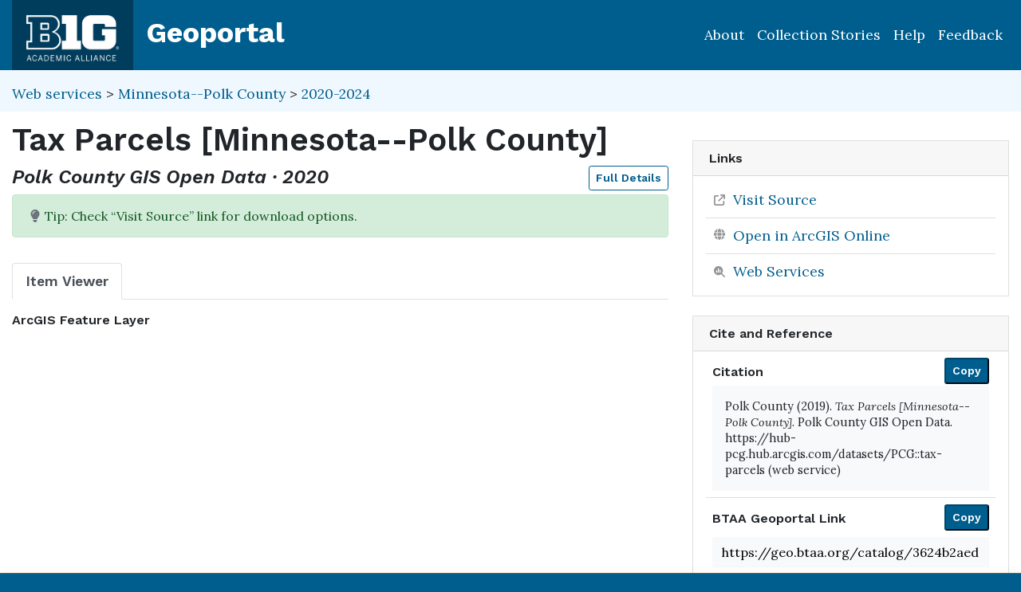

--- FILE ---
content_type: text/html; charset=utf-8
request_url: https://geo.btaa.org/catalog/3624b2aed63b47bca4c7610156d65abd_0
body_size: 40690
content:

<!DOCTYPE html>
<html lang="en" class="no-js">
  <head>
    <meta charset="utf-8">
    <meta http-equiv="Content-Type" content="text/html; charset=utf-8">
    <meta name="viewport" content="width=device-width, initial-scale=1, shrink-to-fit=no">
    <meta name="geoblacklight-version" content="4.5.0">
    <meta name="google-site-verification" content="8Kf1d0q7RuBx5mF-AOa51_PxpGwgoevaCWUml4pyfWE" />

    <!-- Internet Explorer use the highest version available -->
    <meta http-equiv="X-UA-Compatible" content="IE=edge">

    <title>Tax Parcels [Minnesota--Polk County] - Big Ten Academic Alliance Geoportal</title>
    <link href="https://geo.btaa.org/catalog/opensearch.xml" title="Big Ten Academic Alliance Geoportal" type="application/opensearchdescription+xml" rel="search" />
    
    <!-- Google Fonts -->
    <link rel="preconnect" href="https://fonts.googleapis.com">
    <link rel="preconnect" href="https://fonts.gstatic.com" crossorigin>
    <link href="https://fonts.googleapis.com/css2?family=Lora:ital,wght@0,400..700;1,400..700&family=Work+Sans:ital,wght@0,100..900;1,100..900&display=swap" rel="stylesheet">

    <!-- Favicons -->
    <link href="/favicon.ico" type="image/x-icon" rel="shortcut icon" />
    <link rel="apple-touch-icon" sizes="180x180" href="/apple-touch-icon.png">
    <link rel="icon" type="image/png" sizes="32x32" href="/favicon-32x32.png">
    <link rel="icon" type="image/png" sizes="16x16" href="/favicon-16x16.png">
    <link rel="manifest" href="/site.webmanifest">
    <link rel="mask-icon" href="/safari-pinned-tab.svg" color="#5bbad5">
    
    <meta name="msapplication-TileColor" content="#da532c">
    <meta name="theme-color" content="#ffffff">

    <link rel="stylesheet" href="/assets/application-85f7afc071f694658fd699e8ba939272b10e9dab8d74b9535ea5f54779ca8e35.css" media="all" />


    
    <script src="/vite/assets/application-C883-bhY.js" crossorigin="anonymous" type="module"></script>
    

    <script src="/assets/application-9dbf8155389480c750716d8803dd294465105aaa3fcee7ecff2aeb06b2d7413f.js"></script>

    <!-- GeoSearch -->
    <link  href="https://unpkg.com/leaflet-geosearch@3.6.1/assets/css/leaflet.css" rel="stylesheet" />
    <script src="https://unpkg.com/leaflet-geosearch@3.6.1/dist/bundle.min.js"></script>

    <meta name="csrf-param" content="authenticity_token" />
<meta name="csrf-token" content="MR3NP6HF1JM8tqlmIikNexmzIEAwLUy31ZBVy0N6aWGj-A2PxJ2UkYsgN47DFHAwdODUIDA28rbZJaTen2frmw" />
    <link rel="alternate" title="xml" type="application/xml" href="https://geo.btaa.org/catalog/3624b2aed63b47bca4c7610156d65abd_0.xml" />
<link rel="alternate" title="dc_xml" type="text/xml" href="https://geo.btaa.org/catalog/3624b2aed63b47bca4c7610156d65abd_0.dc_xml" />
<link rel="alternate" title="oai_dc_xml" type="text/xml" href="https://geo.btaa.org/catalog/3624b2aed63b47bca4c7610156d65abd_0.oai_dc_xml" />

      <head>
        <script src='https://www.google.com/recaptcha/api.js'></script>
      </head>

  </head>
  <body class="blacklight-catalog blacklight-catalog-show" style="overflow-x:hidden">
    <header aria-label="Primary">
  <div id='application-header' class='container-fluid'>
    <nav id="header-navbar" class="navbar navbar-expand-md navbar-dark topbar" role="navigation">
      <div id="b1g-header-navbar">
        <a id="btaa-logo" href="/"><img height="80px" alt="Big Ten Academic Alliance" style="margin:0.25rem 0px" src="/assets/btaa-logo-white-cacda8332424452988b3cd633ad97f512fa45105e38347eabf93965ff7a81389.png" /></a>
      </div>
      <h1><a class="navbar-brand" href="/">Geoportal</a></h1>
        <button class="navbar-toggler navbar-toggler-right" type="button" data-toggle="collapse" data-target="#user-util-collapse" aria-controls="user-util-collapse" aria-expanded="false" aria-label="Toggle navigation">
          <span class="navbar-toggler-icon"></span>
      </button>
      <div class="collapse navbar-collapse justify-content-md-end" id="user-util-collapse">
        <ul class="navbar-nav">
    <li class="nav-item"><a class="nav-link" href="https://gin.btaa.org">About</a></li>
  <li class="nav-item"><a class="nav-link" href="https://geobtaa.blogspot.com/">Collection Stories</a></li>
  <li class="nav-item"><a class="nav-link" href="https://gin.btaa.org/guides/">Help</a></li>
  <li class="nav-item"><a class="nav-link" href="/feedback">Feedback</a></li>
</ul>

      </div>
    </nav>
  </div>
</header>



      <main id="main-container" class="container-fluid">
        

        <div class="row">
  <div class="col-md-12">
    <div id="main-flashes" class="">
      <div class="flash_messages">
    
    
    
    
</div>

    </div>
  </div>
</div>


          <div class="row" id="collection-context">
  <div class="col-lg-8">
    <p id="contextbreadcrumb" class="mb-2">
        <a href="https://geo.btaa.org/?f%5Bgbl_resourceClass_sm%5D%5B%5D=Web+services">Web services</a>
        &gt;
        <a href="https://geo.btaa.org/?f%5Bdct_spatial_sm%5D%5B%5D=Minnesota--Polk+County&amp;f%5Bgbl_resourceClass_sm%5D%5B%5D=Web+services">Minnesota--Polk County</a>
        &gt;
        <a href="https://geo.btaa.org/?f%5Bdct_spatial_sm%5D%5B%5D=Minnesota--Polk+County&amp;f%5Bgbl_resourceClass_sm%5D%5B%5D=Web+services&amp;f%5Btime_period%5D%5B%5D=2020-2024">2020-2024</a>
    </p>
  </div>

  <div class="col-lg-4">
    <div class="item-pagination">
      <div class="d-flex justify-content-between bd-highlight mb-3">
  <div>
  </div>

  

  <div>
  </div>
</div>
    </div>
  </div>
</div>

        <div class="row">
            <section class="col-lg-8 show-document">
    
<div id="document" data-document-id="3624b2aed63b47bca4c7610156d65abd_0" itemscope="itemscope" itemtype="http://schema.org/Dataset" class="document">
  
        <div id="doc_3624b2aed63b47bca4c7610156d65abd_0">
      <h2 class="h1">
  <span itemprop="name">Tax Parcels [Minnesota--Polk County]</span>
</h2>

<h3 class="h4">
  <i>
      Polk County GIS Open Data
      &middot;
      2020
  </i>
  <a class="btn btn-sm btn-outline-primary mb-1 pull-right" href="#metadata">Full Details</a>
</h3>


    <div class="gbl-display-note alert alert-success" role="alert"><span class="blacklight-icons blacklight-icon-lightbulb-solid"><?xml version="1.0"?>
<svg viewBox="0 0 384 512" aria-label="Lightbulb Solid" role="img">
  <title>Lightbulb Solid</title>
  <!--! Font Awesome Pro 6.4.0 by @fontawesome - https://fontawesome.com License - https://fontawesome.com/license (Commercial License) Copyright 2023 Fonticons, Inc. -->
  <path fill="#6c757d" d="M272 384c9.6-31.9 29.5-59.1 49.2-86.2l0 0c5.2-7.1 10.4-14.2 15.4-21.4c19.8-28.5 31.4-63 31.4-100.3C368 78.8 289.2 0 192 0S16 78.8 16 176c0 37.3 11.6 71.9 31.4 100.3c5 7.2 10.2 14.3 15.4 21.4l0 0c19.8 27.1 39.7 54.4 49.2 86.2H272zM192 512c44.2 0 80-35.8 80-80V416H112v16c0 44.2 35.8 80 80 80zM112 176c0 8.8-7.2 16-16 16s-16-7.2-16-16c0-61.9 50.1-112 112-112c8.8 0 16 7.2 16 16s-7.2 16-16 16c-44.2 0-80 35.8-80 80z"/>
</svg>
</span>
              Tip: Check “Visit Source” link for download options.</div>

<div class='row'>
  <div id='viewer-container' class="col-md-12">

    
    <span class="sr-only">Georeferenced: false</span>

    <ul class="nav nav-tabs mt-3" id="myTab" role="tablist">
      <li class="nav-item" role="presentation">
        <button class="nav-link active" id="item-viewer" data-toggle="tab" data-target="#item-viewer-tab" type="button" role="tab" aria-controls="home" aria-selected="true">Item Viewer</button>
      </li>
    </ul>

    <div class="tab-content mt-3">
      <div class="tab-pane fade show active" id="item-viewer-tab" role="tabpanel" aria-labelledby="item-viewer-tab">
          <h3 class="help-text viewer_protocol h6"><a data-toggle="popover" data-title="ArcGIS Feature Layer" data-content="An ArcGIS Feature Layer Service displays vector data (points, lines, and polygons) as individual or collected features.">ArcGIS Feature Layer</a></h3>


          <div id="map" data-map="item" data-protocol="FeatureLayer" data-url="https://gis.co.polk.mn.us/arcgis/rest/services/Assessor/TaxParcels/FeatureServer/0" data-layer-id="" data-map-geom="{&quot;type&quot;:&quot;Polygon&quot;,&quot;coordinates&quot;:[[[-97.147,48.176],[-95.543,48.176],[-95.543,47.496],[-97.147,47.496],[-97.147,48.176]]]}" data-catalog-path="/catalog" data-available="true" data-basemap="openstreetmapStandard" data-leaflet-options="{&quot;MAP&quot;:null,&quot;LAYERS&quot;:{&quot;DETECT_RETINA&quot;:true,&quot;INDEX&quot;:{&quot;DEFAULT&quot;:{&quot;color&quot;:&quot;#1eb300&quot;,&quot;weight&quot;:&quot;1&quot;,&quot;radius&quot;:&quot;4&quot;},&quot;UNAVAILABLE&quot;:{&quot;color&quot;:&quot;#b3001e&quot;,&quot;weight&quot;:&quot;1&quot;,&quot;radius&quot;:&quot;4&quot;},&quot;SELECTED&quot;:{&quot;color&quot;:&quot;#006bde&quot;,&quot;weight&quot;:&quot;1&quot;,&quot;radius&quot;:&quot;4&quot;}}},&quot;VIEWERS&quot;:{&quot;DYNAMICMAPLAYER&quot;:{&quot;CONTROLS&quot;:[&quot;Opacity&quot;,&quot;Fullscreen&quot;,&quot;Layers&quot;]},&quot;FEATURELAYER&quot;:{&quot;CONTROLS&quot;:[&quot;Opacity&quot;,&quot;Fullscreen&quot;,&quot;Layers&quot;]},&quot;IIIF&quot;:{&quot;CONTROLS&quot;:[&quot;Fullscreen&quot;]},&quot;IMAGEMAPLAYER&quot;:{&quot;CONTROLS&quot;:[&quot;Opacity&quot;,&quot;Fullscreen&quot;,&quot;Layers&quot;]},&quot;INDEXMAP&quot;:{&quot;CONTROLS&quot;:[&quot;Fullscreen&quot;]},&quot;TILEDMAPLAYER&quot;:{&quot;CONTROLS&quot;:[&quot;Opacity&quot;,&quot;Fullscreen&quot;,&quot;Layers&quot;]},&quot;WMS&quot;:{&quot;CONTROLS&quot;:[&quot;Opacity&quot;,&quot;Fullscreen&quot;,&quot;Layers&quot;]},&quot;DOWNLOAD&quot;:{&quot;CONTROLS&quot;:null}}}"></div>
      </div>
      
    </div>
  </div>
</div>

<div class='row'>
  <div class='viewer-information col-sm-12'>
  </div>
</div>

  <div class='row'>
    <div id='table-container' class='col-md-12'>
      <table id="attribute-table" class="table table-hover table-condensed table-striped table-bordered col-md-12">
        <thead>
          <tr>
            <th>Attribute</th>
            <th>Value</th>
          </tr>
        </thead>
        <tbody class='attribute-table-body'>
          <tr>
            <td class='default-text' colspan='2'><em>Click on map to inspect values</em></td>
          </tr>
        </tbody>
      </table>
    </div>
  </div>

<h3 id="metadata">Full Details</h3>
<div class="row">
  <div class="col-md-8">
    <dl class="document-metadata dl-invert row">
        <dt class="col-md-3">Title</dt>
        <dd class="col-md-9">Tax Parcels [Minnesota--Polk County]</dd>
        <dt class="col-md-3">Description</dt>
        <dd class="col-md-9">The published representation of real property areas, combined with assessing and tax information from CAMA and Tax systems, and organized for consumption in desktop and web applications. This feature class contains redundant geometry in cases where there are multiple condominium units on a given tax parcel.</dd>
        <dt class="col-md-3">Creator</dt>
        <dd class="col-md-9">Polk County</dd>
        <dt class="col-md-3">Publisher</dt>
        <dd class="col-md-9">Polk County GIS Open Data</dd>
        <dt class="col-md-3">Temporal Coverage</dt>
        <dd class="col-md-9">Last Modified: 2020-09-22</dd>
        <dt class="col-md-3">Date Issued</dt>
        <dd class="col-md-9">2019-07-26</dd>
        <dt class="col-md-3">Rights</dt>
        <dd class="col-md-9">DISCLAIMER: Polk County, MN., and Pro-West and Associates, Inc., makes no representation or warranties, express or implied, with respect to the use or reuse of the data provided herewith, regardless of its format or the means of its transmission. THE DATA IS PROVIDED &quot;AS IS&quot; WITH NO GUARANTEE OR REPRESENTATION ABOUT THE ACCURACY, CURRENCY, SUITABILITY, PERFORMANCE, MERCHANTABILITY, RELIABILITY, OR FITNESS OF THE DATA FOR ANY PARTICULAR PURPOSE. Polk County, MN., and Pro-West and Associates, Inc., shall not be liable for any direct, indirect, special, incidental, compensatory or consequential damages or third party claims resulting from the use of this data, even if Polk County, MN., and Pro-West and Associates, Inc., has been advised of the possibility of such potential loss or damage. This data may not be used in states that do not allow the exclusion or limitation of incidental or consequential damages.</dd>
        <dt class="col-md-3">Access Rights</dt>
        <dd class="col-md-9">Public</dd>
        <dt class="col-md-3">Format</dt>
        <dd class="col-md-9">ArcGIS FeatureLayer</dd>
          <dt class="col-md-3">Language</dt>
          <dd class="col-md-9">English</dd>
        <dt class="col-md-3">Date Added</dt>
        <dd class="col-md-9">August 10, 2025</dd>
        <dt class="col-md-3">Provenance Statement</dt>
        <dd class="col-md-9">The metadata for this resource was last retrieved from Polk County GIS Open Data on 2026-01-08.</dd>
    </dl>
  </div>
  
  <div id="metadata-facets" class="col-md-4">
    <div id="metadata-facets-content">
        <h4 class="h5">Resource Class</h4>
        <ul class="list-unstyled">
        <li>
          <a href="https://geo.btaa.org/?f%5Bgbl_resourceClass_sm%5D%5B%5D=Web+services">Web services</a>
        </li>
      </ul>
      <h4 class="h5">Theme</h4>
      <ul class="list-unstyled">
          <li>
            <a href="https://geo.btaa.org/?f%5Bdcat_theme_sm%5D%5B%5D=Property">Property</a>
          </li>
      </ul>
      <h4 class="h5">Place</h4>
        <ul class="list-unstyled">
            <li>
              <a href="https://geo.btaa.org/?f%5Bdct_spatial_sm%5D%5B%5D=Minnesota--Polk+County">Minnesota--Polk County</a>
            </li>
            <li>
              <a href="https://geo.btaa.org/?f%5Bdct_spatial_sm%5D%5B%5D=Minnesota">Minnesota</a>
            </li>
        </ul>
    </div>
  </div>
</div>

    </div>

  
</div>


  </section>

  <section class="page-sidebar col-lg-4 show-document">
      <div id="sidebar-content" class="sticky-top">
  <div class="gbl-admin">
    
  </div>

  

  <div class="downloads mb-4">
    

  </div>

    <div class="card tools">
    <div class="card-header">
      <h2 class="mb-0 h6">Links</h2>
    </div>
    <div class="card-body">
      <ul class="list-group list-group-flush">
        
          <li class="list-group-item more_details">
            <a itemprop="url" id="more-details-link" href="https://hub-pcg.hub.arcgis.com/datasets/PCG::tax-parcels">Visit Source</a>


        </li>

          <li class="list-group-item arcgis">
          <a href="https://www.arcgis.com/home/webmap/viewer.html?urls=https%3A%2F%2Fgis.co.polk.mn.us%2Farcgis%2Frest%2Fservices%2FAssessor%2FTaxParcels%2FFeatureServer%2F0">
  <span class="blacklight-icons blacklight-icon-esri-globe"><?xml version="1.0"?>
<svg viewBox="0 0 100 100" aria-label="Esri Global" role="img"><title>Esri Global</title>
  <defs>
    <radialGradient id="a" cx="34%" cy="40.72%" r="35.46%" fx="34%" fy="40.72%" gradientTransform="matrix(1 0 0 .98795 0 0)">
      <stop offset="0%" stop-color="#B9E0F7"/>
      <stop offset="100%" stop-color="#007AC2"/>
    </radialGradient>
    <radialGradient id="b" cx="71.47%" cy="60.49%" r="97.2%" fx="71.47%" fy="60.49%" gradientTransform="matrix(1 0 0 .80435 0 .12)">
      <stop offset="0%" stop-color="#B2D234"/>
      <stop offset="96.07%" stop-color="#009E46"/>
      <stop offset="100%" stop-color="#009E46"/>
    </radialGradient>
    <radialGradient id="c" cx="95.67%" cy="-55.71%" r="150.38%" fx="95.67%" fy="-55.71%" gradientTransform="matrix(1 0 0 .9091 0 -.05)">
      <stop offset="0%" stop-color="#B2D234"/>
      <stop offset="96.07%" stop-color="#009E46"/>
      <stop offset="100%" stop-color="#009E46"/>
    </radialGradient>
    <radialGradient id="d" cx="-3.52%" cy="2.76%" r="143.09%" fx="-3.52%" fy="2.76%" gradientTransform="matrix(1 0 0 .63636 0 .01)">
      <stop offset="0%" stop-color="#B2D234"/>
      <stop offset="96.07%" stop-color="#009E46"/>
      <stop offset="100%" stop-color="#009E46"/>
    </radialGradient>
  </defs>
  <g fill="none" fill-rule="nonzero">
    <path fill="#FFF" d="M98 50a48 48 0 1 1-96 0 48 48 0 0 1 96 0"/>
    <path fill="url(#a)" d="M7 49.5C7 72.42 25.36 91 48 91s41-18.58 41-41.5S70.64 8 48 8 7 26.58 7 49.5" transform="translate(2 1)"/>
    <path fill="url(#b)" d="M30.85 17.86a84.8 84.8 0 0 0-9.28 1.04A42.81 42.81 0 0 0 7 49.95c2.44 2.64 5.65 8.6 9.37 12.05.49-.22 1.02-.42 1.59-.6-1.82-2.17-4.37-5.05-4.75-6.38-1.88-6.5.3-12.58 4.99-13.06 4.2-.43 7.81-6.87 10.78-11.08 6.1-8.68 15.47-7.23 15-11.57-.54-2.54-2-3.31-3.86-3.31-2.8 0-6.49 1.75-9.27 1.86" transform="translate(2 1)"/>
    <path fill="url(#c)" d="M20.2 58.04c-.6.18-1.2.34-1.75.52-.5.14-.9.34-1.58.59-1.5.7-2.58 1.76-2.83 4.03-.46 4.11 3.31 7.34 6.49 8.29 4.03 1.2 4.37-.2 6.48 2.76 1.48 2.08 1.76 5.92 2.52 8.46.42 1.41.99 2.82 1.67 4.2A39.37 39.37 0 0 0 40.33 90c.8-4.88.44-11.47 1.49-14.31 2.15-5.83 3.37-8.4.46-14.42-6.4-1.88-8.35-2.47-14.8-3.85a14.27 14.27 0 0 0-2.89-.42c-1.14 0-2.09.34-4.4 1.04" transform="translate(2 1)"/>
    <path fill="url(#d)" d="M59.5 26.32c-1.91 2.73-8.6 3.48-10.74 6.56-1.67 2.4.06 7.11-1.4 9.84-.66 1.25-.35 4.9.46 6.08 2.57 3.76 6.85 1.67 10.07 3.02 3.92 1.65 4.37 6.22 7.62 9.57 3.26 3.35-4.16 8.5 1.9 20.69A8.6 8.6 0 0 0 69.62 85a41.3 41.3 0 0 0 10.67-9.62c.92-6.15-1.15-8.12 1.44-13.75 1.59-3.48 4.32-9.49 7.27-13.56-.5-11.41-5.6-21.61-13.48-28.79a6.6 6.6 0 0 1-2.97.01c-1.1-.2-2.1-.29-3-.29-6.08 0-7.89 4.2-10.06 7.32" transform="translate(2 1)"/>
    <path fill="#000" d="M45.56 95.06c-1.37-.79-3.09-2.01-4.7-3.08-.66.59-1.2 1.46-1.73 2.16 1.84.63 4.32.69 6.43.92m-7.24-4.95c-2.93-2.2-10.2-9.14-13.2-13.33-1.11.66-2.34 2.44-3.94 2.75-.63.12-2.05.3-2.47.12-.42-.18.1-1.07.55-1.66a19.66 19.66 0 0 1 3.6-3.68c-3.58-5.28-5.28-9.15-7.72-15.52-1.4.88-2.43 1.67-3.65 2.66-.42.32-1.55.53-2.1.03-1-.9-1.02-2.5.38-3.5.58-.42 3.44-2.41 4.11-2.97a85.6 85.6 0 0 1-3.62-15.32 41.22 41.22 0 0 1-3.29 2.51c-.66.2-1.1-.02-1.3-.05-.67 7.23.1 15.19 2.24 22.38 3.66 12.36 13.95 24.14 27.83 28.53.32-.49 1.92-2.35 2.58-2.95M9.83 35.94l-.38-6.34c-1.95 4.27-3.12 6.85-3.66 11.83a41.05 41.05 0 0 1 4.04-5.5M30.66 5.36C38.72 2 46.57.15 55.63 1.4c1 .14.93 1-.15 1.01l-1.27.03c-7.3.12-18.04 2.45-23.59 5.62-.12 3.74.59 9.67 1.33 14.34a76.09 76.09 0 0 1 18.77-5 69.38 69.38 0 0 0-8.48-7.4c-.55-.4-.82-1.07-.82-1.94.07-1.62 1.46-1.82 2.2-1.63 2.47-.49 4.92-1.02 9.1-.9 17.65-.78 33.78 9.28 39.93 20.76 15.6 24.85.01 59.13-20.4 68.26-8.74 3.9-16.23 5.6-30.04 3.65-13.83-1.94-25.14-8.76-33.92-23.08-10.82-17.65-4.73-38.2-3.2-42.52 6.5-15.47 17.18-23.68 25.57-27.24m-18.25 18.8c-.24 1.87.01 5.3.47 9.4 3.76-3.38 11.01-7.8 17.08-10.49-.7-4.65-1.45-12.08-1.38-14.05-5.6 3.1-11.76 9.33-16.27 15.72m.93 12.57c.53 3.69 2.28 11.65 3.87 15.68 3.75-2.85 12.26-8.13 17.07-10.27-1.68-6.18-2.82-10.08-3.76-16.32-6.8 3.05-14 7.79-17.18 10.91m5.33 19.25c2.23 6.41 4.39 11.3 7.2 15.34a81.36 81.36 0 0 1 15.21-9.93c-1.7-3.69-4.15-10.57-5.86-15.73a92.96 92.96 0 0 0-16.55 10.32m9.31 18.14a99.1 99.1 0 0 0 12.8 13.44 62.89 62.89 0 0 1 11.1-7.32c-2.94-4.59-7.28-11.25-9.1-15.35a55.4 55.4 0 0 0-14.8 9.23m15.04 15.43c1.39 1.42 6.9 5.09 6.9 5.09 3.65.16 8.28-.28 11.58-.86-1.82-2.09-6.37-8.57-7.75-10.75a48.15 48.15 0 0 0-10.73 6.52m22.33 3.29a56.4 56.4 0 0 0 7.57-3.42c.23-3.84.2-8.2.04-10.8a48.2 48.2 0 0 0-15.98 3.15 81.28 81.28 0 0 0 8.37 11.07m10.19-4.84c3.73-2.34 7.24-5.04 9.78-8.28-2.19-.55-7.08-1.22-9.5-1.07 0 0-.08 5.86-.28 9.35m10.95-9.78c.7-.71 1.76-2.22 2.17-3.1.41-3.56.42-10.86.27-13-4.26-1.73-10.85-3.11-15.66-3.47 1.57 5.79 2.35 14.3 2.47 17.07 2.3.24 8.13 1.43 10.75 2.5m6.26-16.52c-.2.67-1.37 1.35-1.92 1.18.08 1.2-.2 7.14-.5 9.44.81-1.7 2.38-5.9 2.85-7.69l.66-2.61c.66-2.22 2.8-9.9.86-20-2.15-11.22-6.18-15.23-7.59-17.01-3.58-1.96-9-3.74-9-3.74 4.92 6.7 6.62 9.84 9.55 17.82 1.7.89 4.8 2.61 5.18 3.09.31.37.31 1.04-.65 1.03-.81 0-2.38-.79-3.59-1.11 1.3 4.34 2.29 12.45 2.21 17.89 0 0 2.13 1.04 1.94 1.71m-8.21-40.43c-6.81-8.4-22.22-15.55-39.37-14.47 3.83 2.55 7.02 6.39 9.82 9.55 4.28-.4 13.28.32 16.66 1.26-.58-.68-1.29-1.36-1.47-1.77-.48-1.04.68-1.26 1.6-.66 1.18.75 2.53 1.66 3.6 2.76 2 .45 6.89 2.14 9.16 3.33M88.8 59.7c-.3-5.42-1.12-12.65-3.11-17.69-5.28-2.14-12.5-3.47-18.83-3.53 1.95 4.6 4.22 12.27 5.33 17.2 4.58.56 11.74 1.87 16.6 4.02M73.96 20.96a79.33 79.33 0 0 0-16.9-1.1c3.53 4.9 6.11 9.18 8.53 15.28 6.54.16 15.41 2.13 19.05 3.57-2.17-5.84-6.3-13.24-10.68-17.75M44.03 60.53a55.63 55.63 0 0 1 24.94-5c-2.35-8.19-3.7-12-5.7-16.98a63.62 63.62 0 0 0-25.14 6.34s2.74 8.87 5.9 15.64m25.82-1.54c-9.74-.12-18.24 2.23-24.05 5.1 2.46 5.35 7.33 12.43 9.15 15.34a50.06 50.06 0 0 1 9.2-2.5c2.65-.4 6.17-.8 8.55-.76A87.28 87.28 0 0 0 69.85 59M37.03 41.52a77.02 77.02 0 0 1 24.96-6.3 55.41 55.41 0 0 0-8.92-14.9 67.59 67.59 0 0 0-20.5 5.16c.88 4.7 2.55 10.37 4.46 16.04"/>
  </g>
</svg>
</span>Open in ArcGIS Online
</a>

        </li>
        
  <li class="list-group-item">
    <a id="web-services-button" data-blacklight-modal="trigger" href="/catalog/3624b2aed63b47bca4c7610156d65abd_0/web_services">Web Services</a>
  </li>

      </ul>
    </div>
  </div>


  <div class="card citation mb-4 mt-4">
  <div class="card-header">
    <h2 class="h6 mb-0">
      Cite and Reference
    </h2>

    <button type="button" class="blacklight-modal-close close" data-dismiss="modal" aria-label="Close">
      <span aria-hidden="true">&times;</span>
    </button>
  </div>
  <div class="card-body">
    <ul class="list-group list-group-flush">
        <li class="list-group-item">
          <h5 class="h6">
            Citation
            <button style="position: relative; top: -0.5rem;" class="btn-sm btn-primary copy-button pull-right" type="button" onclick="copyText('citation-text', 'citation-message', 'citation')">Copy</button>
          </h5>
          <div class="well bg-light p-3 mt-2" id="citation-text" style="height: auto;">
            Polk County (2019). <i>Tax Parcels [Minnesota--Polk County]</i>. Polk County GIS Open Data. https://hub-pcg.hub.arcgis.com/datasets/PCG::tax-parcels (web service)
          </div>
          <div id="citation-message" style="opacity: 0; transition: opacity 0.5s;"></div>
        </li>

        <li class="list-group-item mt-2">
          <h5 class="h6">
            BTAA Geoportal Link
            <button style="position: relative; top: -0.5rem;" class="btn-sm btn-primary copy-button pull-right" type="button" onclick="copyPermalink()">Copy</button>
          </h5>
          <div class="input-group permalink-container mt-2">
            <input type="text" class="form-control" id="permalink-text" value="https://geo.btaa.org/catalog/3624b2aed63b47bca4c7610156d65abd_0" readonly>
          </div>
          <div id="permalink-message" style="opacity: 0; transition: opacity 0.5s;"></div>
        </li>
    </ul>
  </div>
</div>

<script>
  function copyText(elementId, messageId, itemType) {
    const textElement = document.getElementById(elementId);
    const range = document.createRange();
    range.selectNodeContents(textElement);
    const selection = window.getSelection();
    selection.removeAllRanges();
    selection.addRange(range);
    navigator.clipboard.writeText(textElement.textContent).then(() => {
      const messageElement = document.getElementById(messageId);
      messageElement.textContent = `${itemType.charAt(0).toUpperCase() + itemType.slice(1)} copied to clipboard!`;
      messageElement.style.opacity = 1;
      messageElement.style.color = 'green';
      setTimeout(() => {
        messageElement.style.opacity = 0;
      }, 3000);
    }).catch(err => {
      console.error('Failed to copy: ', err);
    });
  }

  function copyPermalink() {
    const permalinkText = document.getElementById('permalink-text');
    permalinkText.select();
    navigator.clipboard.writeText(permalinkText.value).then(() => {
      const messageElement = document.getElementById('permalink-message');
      messageElement.textContent = 'Link copied to clipboard!';
      messageElement.style.opacity = 1;
      messageElement.style.color = 'green';
      setTimeout(() => {
        messageElement.style.opacity = 0;
      }, 3000);
    }).catch(err => {
      console.error('Failed to copy: ', err);
    });
  }
</script>
<style>
  .permalink-container {
    display: flex;
    align-items: center;
  }
</style>



  <div class="sidebar-buttons">
  </div>

</div><div data-relations="true" data-url="/catalog/3624b2aed63b47bca4c7610156d65abd_0"></div>

  </section>

        </div>
      </main>

        <div id="more-like-this" class="more-like-this container-fluid">

  <div class="pagination-controls mt-3 pull-right">
    <button class="btn btn-primary" id="prevPage" disabled>Previous</button>
    <button class="btn btn-primary" id="nextPage">Next</button>
  </div>     

  <h3 class="h4 mt-4 mb-3">
    View more items like this one...
  </h3>
  
  <div class="row">
      <div class="col-12 " data-page="0">
        <div class="row row-cols-2 row-cols-md-3 row-cols-lg-5">
            <div class="col mb-3">
              <a class="card h-100 equal-height-card" style="overflow: hidden; border-radius: 0.25rem;" href="/catalog/307633f3aff14a75a623446fda71ab9e_0">
                <div class="card-header">
                  <h5 class="card-title">
                    Cemeteries [Minnesota--Polk County]
                  </h5>
                </div>
                <div class="card-body d-flex flex-column justify-content-end"
                     style="background-image: url(&#39;/assets/blacklight/web_services-eb5f03a4044b2ac1d7941db703867bb5172dc9a4f1985b109f544edb249688f1.svg&#39;);background-size: 50% auto;background-repeat: no-repeat;background-position: center;min-height: 200px;width: 100%;display: block !important;overflow: hidden;">
                  <p class="card-text">
                    <span class="badge badge-warning">2019</span>
                  </p>
                </div>
</a>            </div>
            <div class="col mb-3">
              <a class="card h-100 equal-height-card" style="overflow: hidden; border-radius: 0.25rem;" href="/catalog/0aff2f45bb2c485488df0c54bdc2fcf0_0">
                <div class="card-header">
                  <h5 class="card-title">
                    EMT District [Minnesota--Polk County]
                  </h5>
                </div>
                <div class="card-body d-flex flex-column justify-content-end"
                     style="background-image: url(&#39;/assets/blacklight/web_services-eb5f03a4044b2ac1d7941db703867bb5172dc9a4f1985b109f544edb249688f1.svg&#39;);background-size: 50% auto;background-repeat: no-repeat;background-position: center;min-height: 200px;width: 100%;display: block !important;overflow: hidden;">
                  <p class="card-text">
                    <span class="badge badge-warning">2019</span>
                  </p>
                </div>
</a>            </div>
            <div class="col mb-3">
              <a class="card h-100 equal-height-card" style="overflow: hidden; border-radius: 0.25rem;" href="/catalog/0aff2f45bb2c485488df0c54bdc2fcf0_1">
                <div class="card-header">
                  <h5 class="card-title">
                    Fire District [Minnesota--Polk County]
                  </h5>
                </div>
                <div class="card-body d-flex flex-column justify-content-end"
                     style="background-image: url(&#39;/assets/blacklight/web_services-eb5f03a4044b2ac1d7941db703867bb5172dc9a4f1985b109f544edb249688f1.svg&#39;);background-size: 50% auto;background-repeat: no-repeat;background-position: center;min-height: 200px;width: 100%;display: block !important;overflow: hidden;">
                  <p class="card-text">
                    <span class="badge badge-warning">2019</span>
                  </p>
                </div>
</a>            </div>
            <div class="col mb-3">
              <a class="card h-100 equal-height-card" style="overflow: hidden; border-radius: 0.25rem;" href="/catalog/17da2671d4aa4a47900c639a0693aaab_0">
                <div class="card-header">
                  <h5 class="card-title">
                    School Districts [Minnesota--Polk County]
                  </h5>
                </div>
                <div class="card-body d-flex flex-column justify-content-end"
                     style="background-image: url(&#39;/assets/blacklight/web_services-eb5f03a4044b2ac1d7941db703867bb5172dc9a4f1985b109f544edb249688f1.svg&#39;);background-size: 50% auto;background-repeat: no-repeat;background-position: center;min-height: 200px;width: 100%;display: block !important;overflow: hidden;">
                  <p class="card-text">
                    <span class="badge badge-warning">2019</span>
                  </p>
                </div>
</a>            </div>
            <div class="col mb-3">
              <a class="card h-100 equal-height-card" style="overflow: hidden; border-radius: 0.25rem;" href="/catalog/d77ed927d8b5459995b6e505e894647e_0">
                <div class="card-header">
                  <h5 class="card-title">
                    Bridges [Minnesota--Polk County]
                  </h5>
                </div>
                <div class="card-body d-flex flex-column justify-content-end"
                     style="background-image: url(&#39;/assets/blacklight/web_services-eb5f03a4044b2ac1d7941db703867bb5172dc9a4f1985b109f544edb249688f1.svg&#39;);background-size: 50% auto;background-repeat: no-repeat;background-position: center;min-height: 200px;width: 100%;display: block !important;overflow: hidden;">
                  <p class="card-text">
                    <span class="badge badge-warning">2026</span>
                  </p>
                </div>
</a>            </div>
        </div>
      </div>
      <div class="col-12 d-none" data-page="1">
        <div class="row row-cols-2 row-cols-md-3 row-cols-lg-5">
            <div class="col mb-3">
              <a class="card h-100 equal-height-card" style="overflow: hidden; border-radius: 0.25rem;" href="/catalog/da94759c3484482b845a857ce5256b37_0">
                <div class="card-header">
                  <h5 class="card-title">
                    County Boundary [Minnesota--Polk County]
                  </h5>
                </div>
                <div class="card-body d-flex flex-column justify-content-end"
                     style="background-image: url(&#39;/assets/blacklight/web_services-eb5f03a4044b2ac1d7941db703867bb5172dc9a4f1985b109f544edb249688f1.svg&#39;);background-size: 50% auto;background-repeat: no-repeat;background-position: center;min-height: 200px;width: 100%;display: block !important;overflow: hidden;">
                  <p class="card-text">
                    <span class="badge badge-warning">2019</span>
                  </p>
                </div>
</a>            </div>
            <div class="col mb-3">
              <a class="card h-100 equal-height-card" style="overflow: hidden; border-radius: 0.25rem;" href="/catalog/f39d179fc072434ebf50e76f71b75b22_0">
                <div class="card-header">
                  <h5 class="card-title">
                    Jurisdictional Township Boundaries [Minnesota--Polk County]
                  </h5>
                </div>
                <div class="card-body d-flex flex-column justify-content-end"
                     style="background-image: url(&#39;/assets/blacklight/web_services-eb5f03a4044b2ac1d7941db703867bb5172dc9a4f1985b109f544edb249688f1.svg&#39;);background-size: 50% auto;background-repeat: no-repeat;background-position: center;min-height: 200px;width: 100%;display: block !important;overflow: hidden;">
                  <p class="card-text">
                    <span class="badge badge-warning">2019</span>
                  </p>
                </div>
</a>            </div>
            <div class="col mb-3">
              <a class="card h-100 equal-height-card" style="overflow: hidden; border-radius: 0.25rem;" href="/catalog/696a7e7cc69e47879daf98197b7c9080_0">
                <div class="card-header">
                  <h5 class="card-title">
                    Municipal Boundaries [Minnesota--Polk County]
                  </h5>
                </div>
                <div class="card-body d-flex flex-column justify-content-end"
                     style="background-image: url(&#39;/assets/blacklight/web_services-eb5f03a4044b2ac1d7941db703867bb5172dc9a4f1985b109f544edb249688f1.svg&#39;);background-size: 50% auto;background-repeat: no-repeat;background-position: center;min-height: 200px;width: 100%;display: block !important;overflow: hidden;">
                  <p class="card-text">
                    <span class="badge badge-warning">2019</span>
                  </p>
                </div>
</a>            </div>
            <div class="col mb-3">
              <a class="card h-100 equal-height-card" style="overflow: hidden; border-radius: 0.25rem;" href="/catalog/7e152d28678747738b6aa597fd900dde_1">
                <div class="card-header">
                  <h5 class="card-title">
                    Township [Minnesota--Polk County]
                  </h5>
                </div>
                <div class="card-body d-flex flex-column justify-content-end"
                     style="background-image: url(&#39;/assets/blacklight/web_services-eb5f03a4044b2ac1d7941db703867bb5172dc9a4f1985b109f544edb249688f1.svg&#39;);background-size: 50% auto;background-repeat: no-repeat;background-position: center;min-height: 200px;width: 100%;display: block !important;overflow: hidden;">
                  <p class="card-text">
                    <span class="badge badge-warning">2021</span>
                  </p>
                </div>
</a>            </div>
            <div class="col mb-3">
              <a class="card h-100 equal-height-card" style="overflow: hidden; border-radius: 0.25rem;" href="/catalog/7e152d28678747738b6aa597fd900dde_4">
                <div class="card-header">
                  <h5 class="card-title">
                    Quarter Quarter Section [Minnesota--Polk County]
                  </h5>
                </div>
                <div class="card-body d-flex flex-column justify-content-end"
                     style="background-image: url(&#39;/assets/blacklight/web_services-eb5f03a4044b2ac1d7941db703867bb5172dc9a4f1985b109f544edb249688f1.svg&#39;);background-size: 50% auto;background-repeat: no-repeat;background-position: center;min-height: 200px;width: 100%;display: block !important;overflow: hidden;">
                  <p class="card-text">
                    <span class="badge badge-warning">2021</span>
                  </p>
                </div>
</a>            </div>
        </div>
      </div>
  </div>
</div>

<script>
  document.addEventListener('DOMContentLoaded', function() {
    let currentPage = 0;
    const pages = document.querySelectorAll('[data-page]');
    const prevButton = document.getElementById('prevPage');
    const nextButton = document.getElementById('nextPage');

    function updatePagination() {
      pages.forEach((page, index) => {
        page.classList.toggle('d-none', index !== currentPage);
      });
      prevButton.disabled = currentPage === 0;
      nextButton.disabled = currentPage === pages.length - 1;
    }

    prevButton.addEventListener('click', function() {
      if (currentPage > 0) {
        currentPage--;
        updatePagination();
      }
    });

    nextButton.addEventListener('click', function() {
      if (currentPage < pages.length - 1) {
        currentPage++;
        updatePagination();
      }
    });

    updatePagination();
  });
</script>

      <section id="footer-app" aria-label='Application Footer'>
        <div class='container-fluid'>
<div class='row'>
<div class='col-xs-12 col-lg-12' id='footer-title'>
<a href="https://gin.btaa.org"><img alt="Big Ten Academic Alliance Logo" height="80px" src="/assets/gin-white-5c018d62c2bdb87a23e7fbc33d0d873020f4798bad198d9b94c53233a5055d0d.png" />
</a></div>
<div class='col-xs-12 col-lg-6'>
<h3 class='mt-3'>About & Help</h3>
<ul class='list-unstyled'>
<li>
<a href="https://gin.btaa.org/about/about-us/">About Us</a>
</li>
<li>
<a href="https://gin.btaa.org/updates">Program Updates</a>
</li>
<li>
<a href="https://geo.btaa.org/feedback">Contact Us</a>
</li>
<li>
<a href="https://gin.btaa.org/guides/">Help Guides</a>
</li>
<li>
<a href="https://gin.btaa.org/tutorials">Tutorials</a>
</li>
</ul>
<h3 class='mt-3'>Policies</h3>
<ul class='list-unstyled'>
<li>
<a href="https://gin.btaa.org/policies/harmful-language">Harmful Language Statement</a>
</li>
<li>
<a href="https://btaa.org/privacy">Privacy Statement</a>
</li>
<li>
<a href="https://gin.btaa.org/policies/collection-development">Collection Development</a>
</li>
</ul>
<h3 class='mt-3'>Sponsors</h3>
<ul class='list-unstyled'>
<li>
<a href="https://btaa.org/">Big Ten Academic Alliance</a>
</li>
<li>
<a href="https://gin.btaa.org/">BTAA Geospatial Information Network</a>
</li>
<li>
<a href="https://lib.umn.edu/">University of Minnesota Libraries</a>
</li>
</ul>
</div>
<div class='col-xs-12 col-lg-6'>
<h3 class='mt-3'>BTAA Geoportal Collection Stories</h3>
<ul class='list-unstyled'>
<li>
<strong>
<a href="https://geobtaa.blogspot.com/2025/07/applying-deep-learning-models-to-btaa.html">Applying Deep Learning Models to BTAA GeoPortal Collections</a>
</strong>
• July 1, 2025
</li>
<li>
<strong>
<a href="https://geobtaa.blogspot.com/2025/05/leveraging-3d-gis-to-promotion-and.html">Leveraging 3D GIS to promotion and discoveries map collection</a>
</strong>
• May 8, 2025
</li>
<li>
<strong>
<a href="https://geobtaa.blogspot.com/2025/04/building-historical-maps-of-new-jersey.html">Building the Historical Maps of New Jersey website</a>
</strong>
• April 3, 2025
</li>
<li>
<strong>
<a href="https://geobtaa.blogspot.com/2025/03/discovery-of-geological-maps-in-btaa.html">Discovery of Geological Maps in the BTAA Geoportal</a>
</strong>
• March 4, 2025
</li>
<li>
<strong>
<a href="https://geobtaa.blogspot.com/2025/01/spankers-branch-to-campus-river.html">Spanker’s Branch to Campus River</a>
</strong>
• January 16, 2025
</li>
</ul>
<p>
<a href="https://geobtaa.blogspot.com/">More Collection Stories</a>
</p>
<h4 class='mt-4'>BTAA Member Libraries</h4>
<ul class='list-unstyled' style='column-count: 2;'>
<li>
<a href="https://libraries.indiana.edu/">Indiana University</a>
</li>
<li>
<a href="https://lib.msu.edu/">Michigan State University</a>
</li>
<li>
<a href="https://www.library.northwestern.edu/">Northwestern University</a>
</li>
<li>
<a href="https://libraries.psu.edu/">Pennsylvania State University</a>
</li>
<li>
<a href="https://www.lib.purdue.edu/">Purdue University</a>
</li>
<li>
<a href="https://www.libraries.rutgers.edu/">Rutgers University</a>
</li>
<li>
<a href="https://library.osu.edu/">The Ohio State University</a>
</li>
<li>
<a href="https://www.lib.uchicago.edu/">University of Chicago</a>
</li>
<li>
<a href="https://www.library.illinois.edu/">University of Illinois</a>
</li>
<li>
<a href="https://www.lib.uiowa.edu/">University of Iowa</a>
</li>
<li>
<a href="https://www.lib.umd.edu/">University of Maryland</a>
</li>
<li>
<a href="https://www.lib.umich.edu/">University of Michigan</a>
</li>
<li>
<a href="https://www.lib.umn.edu/">University of Minnesota</a>
</li>
<li>
<a href="https://libraries.unl.edu/">University of Nebraska-Lincoln</a>
</li>
<li>
<a href="https://library.uoregon.edu/">University of Oregon</a>
</li>
<li>
<a href="https://lib.uw.edu/">University of Washington</a>
</li>
<li>
<a href="https://www.library.wisc.edu/">University of Wisconsin-Madison</a>
</li>
</ul>
</div>
</div>
</div>

      </section>
      
      <section id="banner" aria-label="Banner">
      </section>

    <div id="blacklight-modal" class="modal fade" tabindex="-1" role="dialog" aria-hidden="true" data-turbo="false">
  <div class="modal-dialog modal-lg" role="document">
    <div class="modal-content">
    </div>
  </div>
</div>

    <script>
  Blacklight.onLoad(function() {
    $('.gbl-display-note').linkify({ target: "_blank" });
    $('.truncate-abstract').linkify({ target: "_blank" });
    $('.blacklight-dct_rights_sm.col-md-9').linkify({ target: "_blank" });
    $('.blacklight-dct_license_sm.col-md-9').linkify({ target: "_blank" });
    $('.modal-body').linkify({ target: "_blank" });
    $('.document-metadata').linkify({ target: "_blank" });
  });
</script>

    
      <!-- Matomo -->
<script>
  var _paq = window._paq = window._paq || [];
  /* tracker methods like "setCustomDimension" should be called before "trackPageView" */
  _paq.push(['trackPageView']);
  _paq.push(['enableLinkTracking']);
  (function() {
    var u="https://apps.lib.umn.edu/matomo/";
    _paq.push(['setTrackerUrl', u+'matomo.php']);
    _paq.push(['setSiteId', '9']);
    var d=document, g=d.createElement('script'), s=d.getElementsByTagName('script')[0];
    g.async=true; g.src=u+'matomo.js'; s.parentNode.insertBefore(g,s);
  })();
</script>
<!-- End Matomo Code -->

  </body>
</html>

